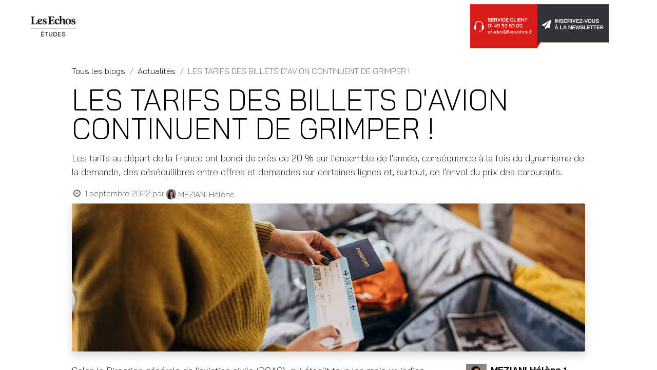

--- FILE ---
content_type: text/html; charset=utf-8
request_url: https://www.lesechos-etudes.fr/blog/actualites-21/les-tarifs-des-billets-d-avion-continuent-de-grimper-11705
body_size: 18533
content:
<!DOCTYPE html>
        
        
        
        <html lang="fr-FR" data-website-id="1" data-main-object="blog.post(11705,)" data-add2cart-redirect="0">
            <head>
                <meta charset="utf-8"/>
                <meta http-equiv="X-UA-Compatible" content="IE=edge,chrome=1"/>
    <meta name="viewport" content="width=device-width, initial-scale=1, user-scalable=no"/>
        <meta name="generator" content="Odoo"/>
        <meta name="description" content="Les tarifs au départ de la France ont bondi de près de 20 % sur l&#39;ensemble de l&#39;année, conséquence à la fois du dynamisme de la demande, des déséquilibres entre offres et demandes sur certaines lignes et, surtout, de l&#39;envol du prix des carburants."/>
            
        <meta property="og:type" content="article"/>
        <meta property="og:title" content="LES TARIFS DES BILLETS D&#39;AVION CONTINUENT DE GRIMPER !"/>
        <meta property="og:site_name" content="Les Echos Etudes"/>
        <meta property="og:url" content="https://www.lesechos-etudes.fr/blog/actualites-21/les-tarifs-des-billets-d-avion-continuent-de-grimper-11705"/>
        <meta property="og:image" content="https://www.lesechos-etudes.fr/web/image/40683-04c5f3d1/billets%20d%27avion.jpeg"/>
        <meta property="og:description" content="Les tarifs au départ de la France ont bondi de près de 20 % sur l&#39;ensemble de l&#39;année, conséquence à la fois du dynamisme de la demande, des déséquilibres entre offres et demandes sur certaines lignes et, surtout, de l&#39;envol du prix des carburants."/>
        <meta property="article:published_time" content="2022-09-01 12:33:52"/>
        <meta property="article:modified_time" content="2022-09-01 12:33:52.394261"/>
        <meta property="article:tag" content="Logistique - Transport"/>
            
        <meta name="twitter:card" content="summary_large_image"/>
        <meta name="twitter:title" content="LES TARIFS DES BILLETS D&#39;AVION CONTINUENT DE GRIMPER !"/>
        <meta name="twitter:image" content="https://www.lesechos-etudes.fr/web/image/40683-04c5f3d1/billets%20d%27avion.jpeg"/>
        <meta name="twitter:description" content="Les tarifs au départ de la France ont bondi de près de 20 % sur l&#39;ensemble de l&#39;année, conséquence à la fois du dynamisme de la demande, des déséquilibres entre offres et demandes sur certaines lignes et, surtout, de l&#39;envol du prix des carburants."/>
        
        <link rel="canonical" href="https://www.lesechos-etudes.fr/blog/actualites-21/les-tarifs-des-billets-d-avion-continuent-de-grimper-11705"/>
        
        <link rel="preconnect" href="https://fonts.gstatic.com/" crossorigin=""/>

                <title> LES TARIFS DES BILLETS D&#39;AVION CONTINUENT DE GRIMPER ! | Les Echos Etudes </title>
                <link type="image/x-icon" rel="shortcut icon" href="/web/image/website/1/favicon?unique=ae5daf2"/>
    <link type="text/css" rel="stylesheet" href="/web/assets/72033-cdc77b9/1/web.assets_common.min.css" data-asset-bundle="web.assets_common" data-asset-version="cdc77b9"/>
    <link type="text/css" rel="stylesheet" href="/web/assets/72021-a3be89c/1/web.assets_frontend.min.css" data-asset-bundle="web.assets_frontend" data-asset-version="a3be89c"/>

                <script id="web.layout.odooscript" type="text/javascript">
                    var odoo = {
                        csrf_token: "0c5074a09fd736d5d6a3f13f5d9eaa251be4cc4ao1800545653",
                        debug: "",
                    };
                </script>
    <script type="text/javascript">
                odoo.__session_info__ = {"is_admin": false, "is_system": false, "is_website_user": true, "user_id": false, "is_frontend": true, "profile_session": null, "profile_collectors": null, "profile_params": null, "show_effect": true, "bundle_params": {"lang": "en_US", "website_id": 1}, "translationURL": "/website/translations", "cache_hashes": {"translations": "142ff943738581c8d58fb6b4476f2216dfb40d12"}, "recaptcha_public_key": "6Lf1r48gAAAAAIcqEfXJcM4l0Ww94Q8xW14TO6de", "geoip_country_code": "US", "geoip_phone_code": 1, "lang_url_code": "fr", "is_big_account": false, "paper_option_limit": 99};
                if (!/(^|;\s)tz=/.test(document.cookie)) {
                    const userTZ = Intl.DateTimeFormat().resolvedOptions().timeZone;
                    document.cookie = `tz=${userTZ}; path=/`;
                }
            </script>
    
    <script defer="defer" type="text/javascript" src="/web/assets/71977-265d88f/1/web.assets_frontend_minimal.min.js" data-asset-bundle="web.assets_frontend_minimal" data-asset-version="265d88f"></script>
    
    <script defer="defer" type="text/javascript" data-src="/web/assets/72023-bf7742f/1/web.assets_frontend_lazy.min.js" data-asset-bundle="web.assets_frontend_lazy" data-asset-version="bf7742f"></script>

                
                

<script>(function(w,d,s,l,i){w[l]=w[l]||[];w[l].push({'gtm.start':
new Date().getTime(),event:'gtm.js'});var f=d.getElementsByTagName(s)[0],
j=d.createElement(s),dl=l!='dataLayer'?'&l='+l:'';j.async=true;j.src=
'https://www.googletagmanager.com/gtm.js?id='+i+dl;f.parentNode.insertBefore(j,f);
})(window,document,'script','dataLayer','GTM-MJWDGGS');</script>

        
            </head>
            <body>
                

<noscript><iframe src="https://www.googletagmanager.com/ns.html?id=GTM-MJWDGGS" height="0" width="0" style="display:none;visibility:hidden"></iframe></noscript>

                <div id="wrapwrap" class="   ">
      <header id="top" data-anchor="true" data-name="Header" class="  o_header_standard">
        
    <nav data-name="Navbar" class="navbar navbar-expand-lg navbar-light o_colored_level o_cc shadow-sm">
        
            <div id="top_menu_container" class="container justify-content-start justify-content-lg-between">
                
    <a href="/" class="navbar-brand logo me-4">
            
            <span role="img" aria-label="Logo of Les Echos Etudes" title="Les Echos Etudes"><img src="/web/image/website/1/logo/Les%20Echos%20Etudes?unique=ae5daf2" class="img img-fluid" width="95" height="40" alt="Les Echos Etudes" loading="lazy"/></span>
        </a>
    
                
                <div id="top_menu_collapse" class="collapse navbar-collapse order-last order-lg-0">
    <ul id="top_menu" role="menu" class="nav navbar-nav o_menu_loading flex-grow-1">
        
                        
    <li role="presentation" class="nav-item">
        <a role="menuitem" href="/boutique" class="nav-link ">
            <span>ÉTUDES DE MARCHÉ</span>
        </a>
    </li>
    <li class="nav-item dropdown  ">
        <a data-bs-toggle="dropdown" href="#" class="nav-link dropdown-toggle ">
            <span>ÉTUDES SUR-MESURE</span>
        </a>
        <ul class="dropdown-menu" role="menu">
    <li role="presentation" class="">
        <a role="menuitem" href="/etude-potentiel-marche" class="dropdown-item ">
            <span>ETUDES ET POTENTIEL DE MARCHE</span>
        </a>
    </li>
    <li role="presentation" class="">
        <a role="menuitem" href="/panels-enquetes-barometres-et-observatoires" class="dropdown-item ">
            <span>ENQUETES, PANELS ET BAROMETRES </span>
        </a>
    </li>
    <li role="presentation" class="">
        <a role="menuitem" href="/offre-federations-et-associations-professionnelles" class="dropdown-item ">
            <span>OFFRE FEDERATIONS ET ASSOCIATIONS PROFESSIONELLES</span>
        </a>
    </li>
    <li role="presentation" class="">
        <a role="menuitem" href="/dispositif-de-veille" class="dropdown-item ">
            <span>DISPOSITIF DE VEILLE</span>
        </a>
    </li>
        </ul>
    </li>
    <li class="nav-item dropdown  ">
        <a data-bs-toggle="dropdown" href="#" class="nav-link dropdown-toggle ">
            <span>BLOGS SECTORIELS</span>
        </a>
        <ul class="dropdown-menu" role="menu">
    <li role="presentation" class="">
        <a role="menuitem" href="/blog/actualites-21" class="dropdown-item ">
            <span>ACTUALITES</span>
        </a>
    </li>
    <li role="presentation" class="">
        <a role="menuitem" href="/book-focus" class="dropdown-item ">
            <span>BOOK &amp; FOCUS</span>
        </a>
    </li>
    <li role="presentation" class="">
        <a role="menuitem" href="/interviews" class="dropdown-item ">
            <span>INTERVIEWS</span>
        </a>
    </li>
    <li role="presentation" class="">
        <a role="menuitem" href="/secteurs" class="dropdown-item ">
            <span>SECTEURS</span>
        </a>
    </li>
        </ul>
    </li>
    <li role="presentation" class="nav-item">
        <a role="menuitem" href="/abonnement" class="nav-link ">
            <span>ABONNEMENT</span>
        </a>
    </li>
    <li class="nav-item dropdown  ">
        <a data-bs-toggle="dropdown" href="#" class="nav-link dropdown-toggle ">
            <span>ESPACE PRESSE</span>
        </a>
        <ul class="dropdown-menu" role="menu">
    <li role="presentation" class="">
        <a role="menuitem" href="/blog/espace-presse-22" class="dropdown-item ">
            <span>ACCUEIL</span>
        </a>
    </li>
    <li role="presentation" class="">
        <a role="menuitem" href="/blog/espace-presse-22/tag/revue-de-presse-15" class="dropdown-item ">
            <span>REVUE DE PRESSE</span>
        </a>
    </li>
    <li role="presentation" class="">
        <a role="menuitem" href="/blog/espace-presse-22/tag/communique-de-presse-14" class="dropdown-item ">
            <span>COMMUNIQUE DE PRESSE</span>
        </a>
    </li>
        </ul>
    </li>
        
            <li class="nav-item mx-lg-3 divider d-none"></li> 
            <li class="o_wsale_my_cart align-self-md-start  nav-item mx-lg-3">
                <a href="/shop/cart" class="nav-link">
                    <i class="fa fa-shopping-cart"></i>
                    <sup class="my_cart_quantity badge text-bg-primary" data-order-id="">0</sup>
                </a>
            </li>
        
                        
            <li class="nav-item ms-lg-auto o_no_autohide_item">
                <a href="/web/login" class="nav-link fw-bold">Se connecter</a>
            </li>
                        
        
        
                    
    </ul>
    <a href="mailto:etudes@lesechos.fr?subject=Les Echos Etudes - service client : formulaire web">
      <img src="/lelp_license_management/static/src/img/bouton-serviceclient.png" alt="Service client" style="width: 140px; height: 86px;" loading="lazy"/>
    </a>
    <a class="" href="/newsletter">
      <img src="/lelp_license_management/static/src/img/Bouton-newsletter.png" alt="Lettre d&#39;information" style="width: 140px; height: 86px; transform: translate(-10px, -6px);" loading="lazy"/>
    </a>

                    
                </div>
                
        <div class="oe_structure oe_structure_solo ms-lg-4">
            
        </div>
                
    <button type="button" data-bs-toggle="collapse" data-bs-target="#top_menu_collapse" class="navbar-toggler ms-auto">
        <span class="navbar-toggler-icon o_not_editable"></span>
    </button>
            </div>
        
    </nav>
    
        </header>
      <main>
        
        <div id="wrap" class="js_blog website_blog">
            

        

        <section id="o_wblog_post_top">
            <div class="container">

            <div id="title" class="blog_header o_wblog_regular_cover_container o_wblog_read_with_sidebar mx-auto">

    <nav aria-label="fil d&#39;Ariane" class="breadcrumb flex-nowrap py-0 px-0 css_editable_mode_hidden mt-4 mb-3 bg-transparent">
        <li class="breadcrumb-item"><a href="/blog">Tous les blogs</a></li>
        <li class="breadcrumb-item">
            <a href="/blog/actualites-21">Actualités</a>
        </li>
        <li class="breadcrumb-item text-truncate active"><span>LES TARIFS DES BILLETS D&#39;AVION CONTINUENT DE GRIMPER !</span></li>
    </nav>

                <div>
                    <div class="o_wblog_post_title mb-3  ">
                        <h1 id="o_wblog_post_name" data-oe-expression="blog_post.name" placeholder="Titre" data-blog-id="11705">LES TARIFS DES BILLETS D&#39;AVION CONTINUENT DE GRIMPER !</h1>
                        <div id="o_wblog_post_subtitle" placeholder="Sous-titre">Les tarifs au départ de la France ont bondi de près de 20 % sur l&#39;ensemble de l&#39;année, conséquence à la fois du dynamisme de la demande, des déséquilibres entre offres et demandes sur certaines lignes et, surtout, de l&#39;envol du prix des carburants.</div>
                    </div>
                    <div class="text-muted mb-2">
                        <i class="fa fa-clock-o fa-fw"></i>
                        <span class="text-muted">1 septembre 2022</span>
                        <span>par
    <div class="o_not_editable align-items-center position-relative d-inline-flex me-2">
        <div style="line-height:1"><img src="/web/image/blog.post/11705/author_avatar/LES%20TARIFS%20DES%20BILLETS%20D%27AVION%20CONTINUENT%20DE%20GRIMPER%20%21?unique=dbf6580" class="img img-fluid rounded-circle o_wblog_author_avatar me-1" alt="LES TARIFS DES BILLETS D&#39;AVION CONTINUENT DE GRIMPER !" loading="lazy"/></div>
        <div style="line-height:1">
            <span>MEZIANI Hélène</span>
        </div>
    </div>
                        </span>
                    </div>
                </div>

  <div data-name="Couverture" style="" data-use_size="True" class="o_record_cover_container d-flex flex-column h-100 o_colored_level o_cc o_cc3 o_half_screen_height o_record_has_cover  o_wblog_post_page_cover o_wblog_post_page_cover_regular rounded shadow overflow-hidden">
    <div style="background-image: url(/web/image/40683-04c5f3d1/billets%20d%27avion.jpeg);" class="o_record_cover_component o_record_cover_image "></div>
    
                
  </div>
            </div>
        </div>
    </section>

        <section id="o_wblog_post_main" class="container pt-4 pb-5 ">
            
            <div class="mx-auto o_wblog_read_with_sidebar">
                <div class="d-flex flex-column flex-lg-row justify-content-between">
                    <div id="o_wblog_post_content" class="o_container_small mx-0 w-100 flex-shrink-0">
    <div data-editor-message="ÉCRIVEZ ICI OU DÉPLACEZ DES BLOCS DE CONSTRUCTION" class="o_wblog_post_content_field   o_wblog_read_text"><div>Selon la Direction générale de l’aviation civile (DGAC), qui établit tous les mois un indice des prix du transport aérien, les tarifs au départ de la France ont bondi de 43,5 % en juillet 2022 (par rapport à juillet 2021), toutes destinations confondues. Si l’on considère uniquement les trajets vers d’autres destinations européennes (45 % du trafic au départ de la France), les prix ont même grimpé de 54,5 %. Sur un an, les prix au départ de la France ont progressé tous les mois, la hausse s’accélérant à partir d’avril. À fin juillet, ils avaient augmenté de près de 20 %.</div>
<div><br></div>
<div>Cette augmentation est en partie liée au redémarrage du trafic et aux tensions sur certaines lignes sur lesquelles l’offre est inférieure à la demande, mais pas seulement. Le trafic n’a en effet pas retrouvé son niveau de 2019 alors que les prix l’ont dépassé. Comme le reste du transport et nombre d’autres secteurs, notamment les plus énergivores, le transport aérien a été durement impacté par l’inflation.</div>
<div><br></div>
<div>Et ces tensions inflationnistes devraient se poursuivre en août et septembre, tandis que les périodes annuelles de baisse de prix (octobre-novembre, janvier…) devraient être moins favorables. Le PDG de Ryanair a, par exemple, annoncé que les tarifs à moins de 10 € ne pourront pas être de retour cet hiver.<br><br>Pour aller plus loin découvrez nos études sur le <a href="/shop/category/logistique-transport-11" target="_blank"><b><u>secteur logistique-transport </u></b></a></div></div>

    <div class="css_editable_mode_hidden text-muted">
        <div>dans <a href="/blog/actualites-21"><b>Actualités</b></a></div>
        <div>#
                <a class="badge text-primary border me-1 post_link" href="/blog/actualites-21/tag/logistique-transport-11">Logistique - Transport</a>
        </div>
    </div>
                    </div>
                    <div id="o_wblog_post_sidebar_col" class="ps-lg-5 ">
    <div id="o_wblog_post_sidebar">
        <div class="oe_structure" id="oe_structure_blog_post_sidebar_1"></div>
        <div class="o_wblog_sidebar_block pb-5">
    <div class="o_not_editable align-items-center position-relative h5 d-flex align-items-center">
        <div style="line-height:1"><img src="/web/image/blog.post/11705/author_avatar/LES%20TARIFS%20DES%20BILLETS%20D%27AVION%20CONTINUENT%20DE%20GRIMPER%20%21?unique=dbf6580" class="img img-fluid o_wblog_author_avatar_date me-2" alt="LES TARIFS DES BILLETS D&#39;AVION CONTINUENT DE GRIMPER !" loading="lazy"/></div>
        <div style="line-height:1" class="small fw-bold">
            <span>MEZIANI Hélène</span>
            <small>1 septembre 2022</small>
        </div>
    </div>
        </div>
        <div class="oe_structure" id="oe_structure_blog_post_sidebar_2"></div>
        <div class="o_wblog_sidebar_block pb-5">
            <h6 class="text-uppercase pb-3 mb-4 border-bottom fw-bold">Partager cet article</h6>

            <div class="o_wblog_social_links d-flex flex-wrap mx-n1 o_not_editable">
                <a href="#" aria-label="Facebook" title="Partager sur Facebook" class="o_facebook bg-100 border mx-1 mb-2 rounded-circle d-flex align-items-center justify-content-center text-decoration-none"><i class="fa fa-facebook-square text-facebook"></i></a>
                <a href="#" aria-label="Twitter" title="Partager sur Twitter" class="o_twitter bg-100 border mx-1 mb-2 rounded-circle d-flex align-items-center justify-content-center text-decoration-none"><i class="fa fa-twitter text-twitter" aria-label="Twitter" title="Twitter"></i></a>
                <a href="#" aria-label="LinkedIn" title="Partager sur LinkedIn" class="o_linkedin bg-100 border mx-1 mb-2 rounded-circle d-flex align-items-center justify-content-center text-decoration-none"><i class="fa fa-linkedin text-linkedin" aria-label="LinkedIn" title="LinkedIn"></i></a>
            </div>
        </div>

        <div class="oe_structure" id="oe_structure_blog_post_sidebar_3"></div>
        <div class="o_wblog_sidebar_block pb-5">
            <h6 class="text-uppercase pb-3 mb-4 border-bottom fw-bold">Étiquettes</h6>
                <div class="h5">
                        <a class="badge border post_link text-decoration-none text-primary" href="/blog/actualites-21/tag/logistique-transport-11">Logistique - Transport</a>
                </div>
        </div>
        <div class="oe_structure" id="oe_structure_blog_post_sidebar_4"></div>
        <div class="o_wblog_sidebar_block pb-5">
            <h6 class="text-uppercase pb-3 mb-4 border-bottom fw-bold">Nos blogs</h6>
            <ul class="list-unstyled">
                <li class="mb-2">
                    <a href="/blog/actualites-21"><b>Actualités</b></a>
                </li><li class="mb-2">
                    <a href="/blog/espace-presse-22"><b>Espace Presse</b></a>
                </li>
            </ul>
        </div>
        <div class="oe_structure" id="oe_structure_blog_post_sidebar_5"></div>
        <div class="o_wblog_sidebar_block pb-5">
            <h6 class="text-uppercase pb-3 mb-4 border-bottom fw-bold">Archiver</h6>

    <select name="archive" oninput="location = this.value;" class="form-select">
        <option value="/blog/actualites-21" selected="true">
                -- Toutes les dates
        </option>

        <optgroup label="2026">
            <option unselected="true" value="/blog/actualites-21?date_begin=2026-01-01+05%3A00%3A00&amp;date_end=2026-02-01+05%3A00%3A00">
                janvier
                2026
            </option>
        </optgroup><optgroup label="2025">
            <option unselected="true" value="/blog/actualites-21?date_begin=2025-12-01+05%3A00%3A00&amp;date_end=2026-01-01+05%3A00%3A00">
                décembre
                2025
            </option><option unselected="true" value="/blog/actualites-21?date_begin=2025-11-01+04%3A00%3A00&amp;date_end=2025-12-01+05%3A00%3A00">
                novembre
                2025
            </option><option unselected="true" value="/blog/actualites-21?date_begin=2025-10-01+04%3A00%3A00&amp;date_end=2025-11-01+04%3A00%3A00">
                octobre
                2025
            </option><option unselected="true" value="/blog/actualites-21?date_begin=2025-09-01+04%3A00%3A00&amp;date_end=2025-10-01+04%3A00%3A00">
                septembre
                2025
            </option><option unselected="true" value="/blog/actualites-21?date_begin=2025-08-01+04%3A00%3A00&amp;date_end=2025-09-01+04%3A00%3A00">
                août
                2025
            </option><option unselected="true" value="/blog/actualites-21?date_begin=2025-07-01+04%3A00%3A00&amp;date_end=2025-08-01+04%3A00%3A00">
                juillet
                2025
            </option><option unselected="true" value="/blog/actualites-21?date_begin=2025-06-01+04%3A00%3A00&amp;date_end=2025-07-01+04%3A00%3A00">
                juin
                2025
            </option><option unselected="true" value="/blog/actualites-21?date_begin=2025-05-01+04%3A00%3A00&amp;date_end=2025-06-01+04%3A00%3A00">
                mai
                2025
            </option><option unselected="true" value="/blog/actualites-21?date_begin=2025-04-01+04%3A00%3A00&amp;date_end=2025-05-01+04%3A00%3A00">
                avril
                2025
            </option><option unselected="true" value="/blog/actualites-21?date_begin=2025-03-01+05%3A00%3A00&amp;date_end=2025-04-01+04%3A00%3A00">
                mars
                2025
            </option><option unselected="true" value="/blog/actualites-21?date_begin=2025-02-01+05%3A00%3A00&amp;date_end=2025-03-01+05%3A00%3A00">
                février
                2025
            </option><option unselected="true" value="/blog/actualites-21?date_begin=2025-01-01+05%3A00%3A00&amp;date_end=2025-02-01+05%3A00%3A00">
                janvier
                2025
            </option>
        </optgroup><optgroup label="2024">
            <option unselected="true" value="/blog/actualites-21?date_begin=2024-12-01+05%3A00%3A00&amp;date_end=2025-01-01+05%3A00%3A00">
                décembre
                2024
            </option><option unselected="true" value="/blog/actualites-21?date_begin=2024-11-01+04%3A00%3A00&amp;date_end=2024-12-01+05%3A00%3A00">
                novembre
                2024
            </option><option unselected="true" value="/blog/actualites-21?date_begin=2024-10-01+04%3A00%3A00&amp;date_end=2024-11-01+04%3A00%3A00">
                octobre
                2024
            </option><option unselected="true" value="/blog/actualites-21?date_begin=2024-09-01+04%3A00%3A00&amp;date_end=2024-10-01+04%3A00%3A00">
                septembre
                2024
            </option><option unselected="true" value="/blog/actualites-21?date_begin=2024-08-01+04%3A00%3A00&amp;date_end=2024-09-01+04%3A00%3A00">
                août
                2024
            </option><option unselected="true" value="/blog/actualites-21?date_begin=2024-07-01+04%3A00%3A00&amp;date_end=2024-08-01+04%3A00%3A00">
                juillet
                2024
            </option><option unselected="true" value="/blog/actualites-21?date_begin=2024-06-01+04%3A00%3A00&amp;date_end=2024-07-01+04%3A00%3A00">
                juin
                2024
            </option><option unselected="true" value="/blog/actualites-21?date_begin=2024-05-01+04%3A00%3A00&amp;date_end=2024-06-01+04%3A00%3A00">
                mai
                2024
            </option><option unselected="true" value="/blog/actualites-21?date_begin=2024-04-01+04%3A00%3A00&amp;date_end=2024-05-01+04%3A00%3A00">
                avril
                2024
            </option><option unselected="true" value="/blog/actualites-21?date_begin=2024-03-01+05%3A00%3A00&amp;date_end=2024-04-01+04%3A00%3A00">
                mars
                2024
            </option><option unselected="true" value="/blog/actualites-21?date_begin=2024-02-01+05%3A00%3A00&amp;date_end=2024-03-01+05%3A00%3A00">
                février
                2024
            </option><option unselected="true" value="/blog/actualites-21?date_begin=2024-01-01+05%3A00%3A00&amp;date_end=2024-02-01+05%3A00%3A00">
                janvier
                2024
            </option>
        </optgroup><optgroup label="2023">
            <option unselected="true" value="/blog/actualites-21?date_begin=2023-12-01+05%3A00%3A00&amp;date_end=2024-01-01+05%3A00%3A00">
                décembre
                2023
            </option><option unselected="true" value="/blog/actualites-21?date_begin=2023-11-01+04%3A00%3A00&amp;date_end=2023-12-01+05%3A00%3A00">
                novembre
                2023
            </option><option unselected="true" value="/blog/actualites-21?date_begin=2023-10-01+04%3A00%3A00&amp;date_end=2023-11-01+04%3A00%3A00">
                octobre
                2023
            </option><option unselected="true" value="/blog/actualites-21?date_begin=2023-09-01+04%3A00%3A00&amp;date_end=2023-10-01+04%3A00%3A00">
                septembre
                2023
            </option><option unselected="true" value="/blog/actualites-21?date_begin=2023-08-01+04%3A00%3A00&amp;date_end=2023-09-01+04%3A00%3A00">
                août
                2023
            </option><option unselected="true" value="/blog/actualites-21?date_begin=2023-07-01+04%3A00%3A00&amp;date_end=2023-08-01+04%3A00%3A00">
                juillet
                2023
            </option><option unselected="true" value="/blog/actualites-21?date_begin=2023-06-01+04%3A00%3A00&amp;date_end=2023-07-01+04%3A00%3A00">
                juin
                2023
            </option><option unselected="true" value="/blog/actualites-21?date_begin=2023-05-01+04%3A00%3A00&amp;date_end=2023-06-01+04%3A00%3A00">
                mai
                2023
            </option><option unselected="true" value="/blog/actualites-21?date_begin=2023-04-01+04%3A00%3A00&amp;date_end=2023-05-01+04%3A00%3A00">
                avril
                2023
            </option><option unselected="true" value="/blog/actualites-21?date_begin=2023-03-01+05%3A00%3A00&amp;date_end=2023-04-01+04%3A00%3A00">
                mars
                2023
            </option><option unselected="true" value="/blog/actualites-21?date_begin=2023-02-01+05%3A00%3A00&amp;date_end=2023-03-01+05%3A00%3A00">
                février
                2023
            </option><option unselected="true" value="/blog/actualites-21?date_begin=2023-01-01+05%3A00%3A00&amp;date_end=2023-02-01+05%3A00%3A00">
                janvier
                2023
            </option>
        </optgroup><optgroup label="2022">
            <option unselected="true" value="/blog/actualites-21?date_begin=2022-12-01+05%3A00%3A00&amp;date_end=2023-01-01+05%3A00%3A00">
                décembre
                2022
            </option><option unselected="true" value="/blog/actualites-21?date_begin=2022-11-01+04%3A00%3A00&amp;date_end=2022-12-01+05%3A00%3A00">
                novembre
                2022
            </option><option unselected="true" value="/blog/actualites-21?date_begin=2022-10-01+04%3A00%3A00&amp;date_end=2022-11-01+04%3A00%3A00">
                octobre
                2022
            </option><option unselected="true" value="/blog/actualites-21?date_begin=2022-09-01+04%3A00%3A00&amp;date_end=2022-10-01+04%3A00%3A00">
                septembre
                2022
            </option><option unselected="true" value="/blog/actualites-21?date_begin=2022-08-01+04%3A00%3A00&amp;date_end=2022-09-01+04%3A00%3A00">
                août
                2022
            </option><option unselected="true" value="/blog/actualites-21?date_begin=2022-07-01+04%3A00%3A00&amp;date_end=2022-08-01+04%3A00%3A00">
                juillet
                2022
            </option><option unselected="true" value="/blog/actualites-21?date_begin=2022-06-01+04%3A00%3A00&amp;date_end=2022-07-01+04%3A00%3A00">
                juin
                2022
            </option><option unselected="true" value="/blog/actualites-21?date_begin=2022-05-01+04%3A00%3A00&amp;date_end=2022-06-01+04%3A00%3A00">
                mai
                2022
            </option><option unselected="true" value="/blog/actualites-21?date_begin=2022-04-01+04%3A00%3A00&amp;date_end=2022-05-01+04%3A00%3A00">
                avril
                2022
            </option><option unselected="true" value="/blog/actualites-21?date_begin=2022-03-01+05%3A00%3A00&amp;date_end=2022-04-01+04%3A00%3A00">
                mars
                2022
            </option><option unselected="true" value="/blog/actualites-21?date_begin=2022-02-01+05%3A00%3A00&amp;date_end=2022-03-01+05%3A00%3A00">
                février
                2022
            </option><option unselected="true" value="/blog/actualites-21?date_begin=2022-01-01+05%3A00%3A00&amp;date_end=2022-02-01+05%3A00%3A00">
                janvier
                2022
            </option>
        </optgroup><optgroup label="2021">
            <option unselected="true" value="/blog/actualites-21?date_begin=2021-12-01+05%3A00%3A00&amp;date_end=2022-01-01+05%3A00%3A00">
                décembre
                2021
            </option><option unselected="true" value="/blog/actualites-21?date_begin=2021-11-01+04%3A00%3A00&amp;date_end=2021-12-01+05%3A00%3A00">
                novembre
                2021
            </option><option unselected="true" value="/blog/actualites-21?date_begin=2021-10-01+04%3A00%3A00&amp;date_end=2021-11-01+04%3A00%3A00">
                octobre
                2021
            </option><option unselected="true" value="/blog/actualites-21?date_begin=2021-09-01+04%3A00%3A00&amp;date_end=2021-10-01+04%3A00%3A00">
                septembre
                2021
            </option><option unselected="true" value="/blog/actualites-21?date_begin=2021-08-01+04%3A00%3A00&amp;date_end=2021-09-01+04%3A00%3A00">
                août
                2021
            </option><option unselected="true" value="/blog/actualites-21?date_begin=2021-07-01+04%3A00%3A00&amp;date_end=2021-08-01+04%3A00%3A00">
                juillet
                2021
            </option><option unselected="true" value="/blog/actualites-21?date_begin=2021-06-01+04%3A00%3A00&amp;date_end=2021-07-01+04%3A00%3A00">
                juin
                2021
            </option><option unselected="true" value="/blog/actualites-21?date_begin=2021-05-01+04%3A00%3A00&amp;date_end=2021-06-01+04%3A00%3A00">
                mai
                2021
            </option><option unselected="true" value="/blog/actualites-21?date_begin=2021-04-01+04%3A00%3A00&amp;date_end=2021-05-01+04%3A00%3A00">
                avril
                2021
            </option><option unselected="true" value="/blog/actualites-21?date_begin=2021-03-01+05%3A00%3A00&amp;date_end=2021-04-01+04%3A00%3A00">
                mars
                2021
            </option><option unselected="true" value="/blog/actualites-21?date_begin=2021-02-01+05%3A00%3A00&amp;date_end=2021-03-01+05%3A00%3A00">
                février
                2021
            </option><option unselected="true" value="/blog/actualites-21?date_begin=2021-01-01+05%3A00%3A00&amp;date_end=2021-02-01+05%3A00%3A00">
                janvier
                2021
            </option>
        </optgroup><optgroup label="2020">
            <option unselected="true" value="/blog/actualites-21?date_begin=2020-12-01+05%3A00%3A00&amp;date_end=2021-01-01+05%3A00%3A00">
                décembre
                2020
            </option><option unselected="true" value="/blog/actualites-21?date_begin=2020-11-01+04%3A00%3A00&amp;date_end=2020-12-01+05%3A00%3A00">
                novembre
                2020
            </option><option unselected="true" value="/blog/actualites-21?date_begin=2020-10-01+04%3A00%3A00&amp;date_end=2020-11-01+04%3A00%3A00">
                octobre
                2020
            </option><option unselected="true" value="/blog/actualites-21?date_begin=2020-09-01+04%3A00%3A00&amp;date_end=2020-10-01+04%3A00%3A00">
                septembre
                2020
            </option><option unselected="true" value="/blog/actualites-21?date_begin=2020-08-01+04%3A00%3A00&amp;date_end=2020-09-01+04%3A00%3A00">
                août
                2020
            </option><option unselected="true" value="/blog/actualites-21?date_begin=2020-07-01+04%3A00%3A00&amp;date_end=2020-08-01+04%3A00%3A00">
                juillet
                2020
            </option><option unselected="true" value="/blog/actualites-21?date_begin=2020-06-01+04%3A00%3A00&amp;date_end=2020-07-01+04%3A00%3A00">
                juin
                2020
            </option><option unselected="true" value="/blog/actualites-21?date_begin=2020-05-01+04%3A00%3A00&amp;date_end=2020-06-01+04%3A00%3A00">
                mai
                2020
            </option><option unselected="true" value="/blog/actualites-21?date_begin=2020-04-01+04%3A00%3A00&amp;date_end=2020-05-01+04%3A00%3A00">
                avril
                2020
            </option><option unselected="true" value="/blog/actualites-21?date_begin=2020-03-01+05%3A00%3A00&amp;date_end=2020-04-01+04%3A00%3A00">
                mars
                2020
            </option><option unselected="true" value="/blog/actualites-21?date_begin=2020-02-01+05%3A00%3A00&amp;date_end=2020-03-01+05%3A00%3A00">
                février
                2020
            </option><option unselected="true" value="/blog/actualites-21?date_begin=2020-01-01+05%3A00%3A00&amp;date_end=2020-02-01+05%3A00%3A00">
                janvier
                2020
            </option>
        </optgroup><optgroup label="2019">
            <option unselected="true" value="/blog/actualites-21?date_begin=2019-12-01+05%3A00%3A00&amp;date_end=2020-01-01+05%3A00%3A00">
                décembre
                2019
            </option><option unselected="true" value="/blog/actualites-21?date_begin=2019-11-01+04%3A00%3A00&amp;date_end=2019-12-01+05%3A00%3A00">
                novembre
                2019
            </option><option unselected="true" value="/blog/actualites-21?date_begin=2019-10-01+04%3A00%3A00&amp;date_end=2019-11-01+04%3A00%3A00">
                octobre
                2019
            </option><option unselected="true" value="/blog/actualites-21?date_begin=2019-09-01+04%3A00%3A00&amp;date_end=2019-10-01+04%3A00%3A00">
                septembre
                2019
            </option><option unselected="true" value="/blog/actualites-21?date_begin=2019-08-01+04%3A00%3A00&amp;date_end=2019-09-01+04%3A00%3A00">
                août
                2019
            </option><option unselected="true" value="/blog/actualites-21?date_begin=2019-07-01+04%3A00%3A00&amp;date_end=2019-08-01+04%3A00%3A00">
                juillet
                2019
            </option><option unselected="true" value="/blog/actualites-21?date_begin=2019-06-01+04%3A00%3A00&amp;date_end=2019-07-01+04%3A00%3A00">
                juin
                2019
            </option><option unselected="true" value="/blog/actualites-21?date_begin=2019-05-01+04%3A00%3A00&amp;date_end=2019-06-01+04%3A00%3A00">
                mai
                2019
            </option><option unselected="true" value="/blog/actualites-21?date_begin=2019-04-01+04%3A00%3A00&amp;date_end=2019-05-01+04%3A00%3A00">
                avril
                2019
            </option><option unselected="true" value="/blog/actualites-21?date_begin=2019-03-01+05%3A00%3A00&amp;date_end=2019-04-01+04%3A00%3A00">
                mars
                2019
            </option><option unselected="true" value="/blog/actualites-21?date_begin=2019-02-01+05%3A00%3A00&amp;date_end=2019-03-01+05%3A00%3A00">
                février
                2019
            </option><option unselected="true" value="/blog/actualites-21?date_begin=2019-01-01+05%3A00%3A00&amp;date_end=2019-02-01+05%3A00%3A00">
                janvier
                2019
            </option>
        </optgroup><optgroup label="2018">
            <option unselected="true" value="/blog/actualites-21?date_begin=2018-12-01+05%3A00%3A00&amp;date_end=2019-01-01+05%3A00%3A00">
                décembre
                2018
            </option><option unselected="true" value="/blog/actualites-21?date_begin=2018-11-01+04%3A00%3A00&amp;date_end=2018-12-01+05%3A00%3A00">
                novembre
                2018
            </option><option unselected="true" value="/blog/actualites-21?date_begin=2018-10-01+04%3A00%3A00&amp;date_end=2018-11-01+04%3A00%3A00">
                octobre
                2018
            </option><option unselected="true" value="/blog/actualites-21?date_begin=2018-09-01+04%3A00%3A00&amp;date_end=2018-10-01+04%3A00%3A00">
                septembre
                2018
            </option><option unselected="true" value="/blog/actualites-21?date_begin=2018-08-01+04%3A00%3A00&amp;date_end=2018-09-01+04%3A00%3A00">
                août
                2018
            </option><option unselected="true" value="/blog/actualites-21?date_begin=2018-07-01+04%3A00%3A00&amp;date_end=2018-08-01+04%3A00%3A00">
                juillet
                2018
            </option><option unselected="true" value="/blog/actualites-21?date_begin=2018-06-01+04%3A00%3A00&amp;date_end=2018-07-01+04%3A00%3A00">
                juin
                2018
            </option><option unselected="true" value="/blog/actualites-21?date_begin=2018-05-01+04%3A00%3A00&amp;date_end=2018-06-01+04%3A00%3A00">
                mai
                2018
            </option><option unselected="true" value="/blog/actualites-21?date_begin=2018-04-01+04%3A00%3A00&amp;date_end=2018-05-01+04%3A00%3A00">
                avril
                2018
            </option><option unselected="true" value="/blog/actualites-21?date_begin=2018-03-01+05%3A00%3A00&amp;date_end=2018-04-01+04%3A00%3A00">
                mars
                2018
            </option><option unselected="true" value="/blog/actualites-21?date_begin=2018-02-01+05%3A00%3A00&amp;date_end=2018-03-01+05%3A00%3A00">
                février
                2018
            </option><option unselected="true" value="/blog/actualites-21?date_begin=2018-01-01+05%3A00%3A00&amp;date_end=2018-02-01+05%3A00%3A00">
                janvier
                2018
            </option>
        </optgroup><optgroup label="2017">
            <option unselected="true" value="/blog/actualites-21?date_begin=2017-12-01+05%3A00%3A00&amp;date_end=2018-01-01+05%3A00%3A00">
                décembre
                2017
            </option><option unselected="true" value="/blog/actualites-21?date_begin=2017-11-01+04%3A00%3A00&amp;date_end=2017-12-01+05%3A00%3A00">
                novembre
                2017
            </option><option unselected="true" value="/blog/actualites-21?date_begin=2017-10-01+04%3A00%3A00&amp;date_end=2017-11-01+04%3A00%3A00">
                octobre
                2017
            </option><option unselected="true" value="/blog/actualites-21?date_begin=2017-09-01+04%3A00%3A00&amp;date_end=2017-10-01+04%3A00%3A00">
                septembre
                2017
            </option><option unselected="true" value="/blog/actualites-21?date_begin=2017-08-01+04%3A00%3A00&amp;date_end=2017-09-01+04%3A00%3A00">
                août
                2017
            </option><option unselected="true" value="/blog/actualites-21?date_begin=2017-07-01+04%3A00%3A00&amp;date_end=2017-08-01+04%3A00%3A00">
                juillet
                2017
            </option><option unselected="true" value="/blog/actualites-21?date_begin=2017-06-01+04%3A00%3A00&amp;date_end=2017-07-01+04%3A00%3A00">
                juin
                2017
            </option><option unselected="true" value="/blog/actualites-21?date_begin=2017-05-01+04%3A00%3A00&amp;date_end=2017-06-01+04%3A00%3A00">
                mai
                2017
            </option><option unselected="true" value="/blog/actualites-21?date_begin=2017-04-01+04%3A00%3A00&amp;date_end=2017-05-01+04%3A00%3A00">
                avril
                2017
            </option><option unselected="true" value="/blog/actualites-21?date_begin=2017-03-01+05%3A00%3A00&amp;date_end=2017-04-01+04%3A00%3A00">
                mars
                2017
            </option><option unselected="true" value="/blog/actualites-21?date_begin=2017-02-01+05%3A00%3A00&amp;date_end=2017-03-01+05%3A00%3A00">
                février
                2017
            </option><option unselected="true" value="/blog/actualites-21?date_begin=2017-01-01+05%3A00%3A00&amp;date_end=2017-02-01+05%3A00%3A00">
                janvier
                2017
            </option>
        </optgroup><optgroup label="2016">
            <option unselected="true" value="/blog/actualites-21?date_begin=2016-12-01+05%3A00%3A00&amp;date_end=2017-01-01+05%3A00%3A00">
                décembre
                2016
            </option><option unselected="true" value="/blog/actualites-21?date_begin=2016-11-01+04%3A00%3A00&amp;date_end=2016-12-01+05%3A00%3A00">
                novembre
                2016
            </option><option unselected="true" value="/blog/actualites-21?date_begin=2016-10-01+04%3A00%3A00&amp;date_end=2016-11-01+04%3A00%3A00">
                octobre
                2016
            </option><option unselected="true" value="/blog/actualites-21?date_begin=2016-09-01+04%3A00%3A00&amp;date_end=2016-10-01+04%3A00%3A00">
                septembre
                2016
            </option><option unselected="true" value="/blog/actualites-21?date_begin=2016-08-01+04%3A00%3A00&amp;date_end=2016-09-01+04%3A00%3A00">
                août
                2016
            </option><option unselected="true" value="/blog/actualites-21?date_begin=2016-07-01+04%3A00%3A00&amp;date_end=2016-08-01+04%3A00%3A00">
                juillet
                2016
            </option><option unselected="true" value="/blog/actualites-21?date_begin=2016-06-01+04%3A00%3A00&amp;date_end=2016-07-01+04%3A00%3A00">
                juin
                2016
            </option><option unselected="true" value="/blog/actualites-21?date_begin=2016-05-01+04%3A00%3A00&amp;date_end=2016-06-01+04%3A00%3A00">
                mai
                2016
            </option><option unselected="true" value="/blog/actualites-21?date_begin=2016-04-01+04%3A00%3A00&amp;date_end=2016-05-01+04%3A00%3A00">
                avril
                2016
            </option><option unselected="true" value="/blog/actualites-21?date_begin=2016-03-01+05%3A00%3A00&amp;date_end=2016-04-01+04%3A00%3A00">
                mars
                2016
            </option><option unselected="true" value="/blog/actualites-21?date_begin=2016-02-01+05%3A00%3A00&amp;date_end=2016-03-01+05%3A00%3A00">
                février
                2016
            </option><option unselected="true" value="/blog/actualites-21?date_begin=2016-01-01+05%3A00%3A00&amp;date_end=2016-02-01+05%3A00%3A00">
                janvier
                2016
            </option>
        </optgroup><optgroup label="2015">
            <option unselected="true" value="/blog/actualites-21?date_begin=2015-12-01+05%3A00%3A00&amp;date_end=2016-01-01+05%3A00%3A00">
                décembre
                2015
            </option><option unselected="true" value="/blog/actualites-21?date_begin=2015-11-01+04%3A00%3A00&amp;date_end=2015-12-01+05%3A00%3A00">
                novembre
                2015
            </option><option unselected="true" value="/blog/actualites-21?date_begin=2015-10-01+04%3A00%3A00&amp;date_end=2015-11-01+04%3A00%3A00">
                octobre
                2015
            </option><option unselected="true" value="/blog/actualites-21?date_begin=2015-09-01+04%3A00%3A00&amp;date_end=2015-10-01+04%3A00%3A00">
                septembre
                2015
            </option><option unselected="true" value="/blog/actualites-21?date_begin=2015-06-01+04%3A00%3A00&amp;date_end=2015-07-01+04%3A00%3A00">
                juin
                2015
            </option><option unselected="true" value="/blog/actualites-21?date_begin=2015-05-01+04%3A00%3A00&amp;date_end=2015-06-01+04%3A00%3A00">
                mai
                2015
            </option>
        </optgroup><optgroup label="2003">
            <option unselected="true" value="/blog/actualites-21?date_begin=2003-07-01+04%3A00%3A00&amp;date_end=2003-08-01+04%3A00%3A00">
                juillet
                2003
            </option>
        </optgroup><optgroup label="2002">
            <option unselected="true" value="/blog/actualites-21?date_begin=2002-07-01+04%3A00%3A00&amp;date_end=2002-08-01+04%3A00%3A00">
                juillet
                2002
            </option><option unselected="true" value="/blog/actualites-21?date_begin=2002-06-01+04%3A00%3A00&amp;date_end=2002-07-01+04%3A00%3A00">
                juin
                2002
            </option>
        </optgroup><optgroup label="2001">
            <option unselected="true" value="/blog/actualites-21?date_begin=2001-07-01+04%3A00%3A00&amp;date_end=2001-08-01+04%3A00%3A00">
                juillet
                2001
            </option><option unselected="true" value="/blog/actualites-21?date_begin=2001-06-01+04%3A00%3A00&amp;date_end=2001-07-01+04%3A00%3A00">
                juin
                2001
            </option>
        </optgroup>
    </select>
        </div>
        <div class="oe_structure" id="oe_structure_blog_post_sidebar_6"></div>
    </div>
                    </div>
                </div>
            </div>

            
        </section>
        <section id="o_wblog_post_footer">
        <div class="mt-5">

                <div class="container">
                    <div class="mb-4 mx-auto o_wblog_read_with_sidebar">
                        <hr/>
                        <div class="d-flex text-end py-4">
                            <div class="flex-grow-1 pe-3">
                                <span class="bg-o-color-3 h6 d-inline-block py-1 px-2 rounded-1">Lire suivant</span>
                                <a href="/blog/actualites-21/amazon-acquiert-le-reseau-americain-one-medical-11704" title="Read nextAMAZON ACQUIERT LE RESEAU AMERICAIN ONE MEDICAL">
                                    <div id="o_wblog_post_name" placeholder="Titre de l&#39;article de blog" class="h2" data-blog-id="11704">AMAZON ACQUIERT LE RESEAU AMERICAIN ONE MEDICAL</div>
                                    <div id="o_wblog_post_subtitle" placeholder="Sous-titre" class="lead">Avec cette opération de rachat d&#39;un réseau de cliniques privées et de centres de soins primaires, une des plus importante de son histoire, le géant du e-commerce confirme ses ambitions de transformer l&#39;organisation des soins par les technologies numériques.</div>
                                </a>
                            </div>
                            <a class="w-25" href="/blog/actualites-21/amazon-acquiert-le-reseau-americain-one-medical-11704" title="Read nextAMAZON ACQUIERT LE RESEAU AMERICAIN ONE MEDICAL">
  <div data-name="Couverture" style="" class="o_record_cover_container d-flex flex-column h-100 o_colored_level o_cc o_cc3   rounded shadow-sm overflow-hidden h-100">
    <div style="background-image: url(/web/image/40660-a1736c4c/amazon%20one.jpeg);" class="o_record_cover_component o_record_cover_image "></div>
    
                                
  </div>
                            </a>
                        </div>
                    </div>
                </div>
        </div></section>
    

            
            <div class="oe_structure oe_empty oe_structure_not_nearest" id="oe_structure_blog_footer" data-editor-sub-message="Visible dans toutes les pages des blogs" data-editor-message-default="true" data-editor-message="GLISSEZ UN BLOC ICI"></div></div>
    
      </main>
      <footer id="bottom" data-anchor="true" data-name="Footer" class="o_footer o_colored_level o_cc ">
        <div id="footer" class="oe_structure oe_structure_solo" style="">
      <section class="s_text_block pb40 pt32" data-snippet="s_text_block" data-name="Text" style="background-image: none;">
        <div class="container">
          <div class="row align-items-center">
            <div class="o_colored_level col-lg-2 pt0 pb0">
              <a href="/" class="o_footer_logo logo" data-bs-original-title="" title="" aria-describedby="tooltip970049">
                <img src="/web/image/6124-61d7087c/LE-etudes-noir.png" class="img-fluid mx-auto" aria-label="Logo de MyCompany" title="MyCompany" role="img" loading="lazy" alt="" data-original-id="6123" data-original-src="/web/image/6123-b7857e64/LE-etudes-noir.png" data-mimetype="image/png" data-resize-width="690"/>
              </a>
            </div>
            <div class="d-flex align-items-center justify-content-center justify-content-lg-start o_colored_level pb24 pt0 col-lg-1">
              <ul class="list-inline mb-0 ms-3">
                <li class="list-inline-item">
                  <b>
                    <font style="font-size: 12px;" class="text-black">
                      <a href="/faq" data-bs-original-title="" title="" aria-describedby="tooltip489243">
                        <br/>
                      </a>
                    </font>
                  </b>
                </li>
              </ul>
            </div>
            <div class="d-flex align-items-center justify-content-center justify-content-lg-start o_colored_level pt0 pb0 col-lg-3">
              <ul class="list-inline mb-0 ms-3">
                <li class="list-inline-item">
                  <b><font style="font-size: 12px;" class="text-black"><b><font style="font-size: 12px;"><a title="" data-bs-original-title="" style="font-weight: bolder;" href="/mentions-legales">MENTIONS LEGALES</a></font></b></font><br/><font style="font-size: 12px;" class="text-black"><a href="/cgv">CGV</a> /&nbsp;<a href="/cgu">CGU</a><br/><a href="/politique-de-confidentialite" data-bs-original-title="" title="">POLITIQUE DE CONFIDENTIALITE</a></font>&nbsp;</b></li><li class="list-inline-item"><b><font style="font-size: 12px;"><a href="/charte-cookies">CHARTE COOKIES</a></font><br/>
                    <b><font class="text-black" style="font-size: 12px;"></font></b><br/>
                  </b>
                </li>
              </ul>
            </div>
            
            <div class="align-items-center d-flex justify-content-center justify-content-lg-start o_colored_level pt0 pb24 col-lg-2">
              <ul class="list-inline mb-0 ms-3">
                <li class="list-inline-item">
                  <b>
                    <font style="font-size: 12px;">
                      <a href="/qui-sommes-nous" data-bs-original-title="" title="" aria-describedby="tooltip408225"></a>
                      <b><b><font style="font-size: 12px;" class="text-black"><a href="/faq">FAQ</a></font></b></b>
                      <a href="/qui-sommes-nous" data-bs-original-title="" title="" aria-describedby="tooltip362490"><br/>QUI SOMMES-NOUS ?</a>
                    </font>
                    <br/>
                    <font style="font-size: 12px;"><a href="/nous-rejoindre#scrollTop=0" data-bs-original-title="" title="" aria-describedby="tooltip942203">NOUS REJOINDR</a>E</font>
                  </b>
                </li>
                <li class="list-inline-item">
                  <b>
                    <a href="/plan-du-site" data-bs-original-title="" title="" aria-describedby="tooltip188658">
                      <font style="font-size: 12px;" data-bs-original-title="" title="" aria-describedby="tooltip471887">PLAN DU SITE</font>
                    </a>
                  </b>
                </li>
              </ul>
            </div>
            <div class="d-flex align-items-center justify-content-center justify-content-lg-start o_colored_level pb24 pt0 col-lg-1">
              <ul class="list-inline mb-0 ms-3">
                <li class="list-inline-item">
                  <b>
                    <font style="font-size: 12px;" class="text-black">
                      <a href="/faq" data-bs-original-title="" title="" aria-describedby="tooltip489243">
                        <br/>
                      </a>
                    </font>
                  </b>
                </li>
              </ul>
            </div>
            
            <div class="o_colored_level pt0 col-lg-3"><a href="/contactez-nous" data-bs-original-title="" title="" aria-describedby="popover496319"><strong><span style="font-size: 12px;">NOUS CONTACTER</span></strong></a><br/><b><font style="font-size: 12px;">NOUS SUIVRE SUR LES RESEAUX SOCIAUX&nbsp;<br/></font></b><br/><a href="https://www.facebook.com/echosetudes/" target="_blank"><img src="[data-uri]" data-filename="image.png" style="width: 51.9922px;" loading="lazy" data-bs-original-title="" title="" aria-describedby="tooltip51563"/></a><a href="https://www.linkedin.com/company/les-echos-etudes---eurostaf/" target="_blank"><img src="[data-uri]" data-filename="image.png" style="width: 50.9896px;" loading="lazy" data-bs-original-title="" title="" aria-describedby="tooltip767747"/></a><a href="https://twitter.com/ECHOS_ETUDES" target="_blank" style="background-color: rgb(241, 241, 239);"><img src="/web/image/48672-6f247380/picto_X.png" data-filename="image.png" loading="lazy" data-bs-original-title="" title="" aria-describedby="tooltip738284" style="width: 50px;" alt="" data-original-id="48671" data-original-src="/web/image/48671-62dfb9f0/picto_X.png" data-mimetype="image/png" data-resize-width="50"/></a><a href="https://instagram.com/lesechosetudes/" target="_blank" style="font-size: 1rem; background-color: rgb(241, 241, 239); display: inline !important;"><img src="/web/image/46120-19049cc9/picto_insta.png" data-filename="image.png" loading="lazy" data-bs-original-title="" title="" aria-describedby="tooltip738284" style="width: 50px;" alt="" data-original-id="46119" data-original-src="/web/image/46119-d08c35eb/picto_insta.png" data-mimetype="image/png" data-resize-width="50"/></a><a href="https://www.youtube.com/user/AdminEurostaf" target="_blank" style="background-color: rgb(241, 241, 239); font-size: 1rem;"><img src="[data-uri]" data-filename="image.png" style="width: 47.9948px;" loading="lazy" data-bs-original-title="" title="" aria-describedby="tooltip362110"/></a></div><div class="o_colored_level">
              <br/>
            </div>
            
          </div>
        </div>
      </section>
      <section class="s_text_block" data-snippet="s_text_block" data-name="Text">
        <div class="container">
          <div class="row align-items-center">
                        
                        
                        
                        
                    </div>
        </div>
      </section>
    </div>
  <div class="o_footer_copyright o_colored_level o_cc" data-name="Copyright">
          <div class="container py-3">
            <div class="row">
              <div class="col-sm text-center text-sm-start text-muted">
                <span class="o_footer_copyright_name me-2">Copyright ©&nbsp;Les Echos Etudes</span>
        
        
              </div>
              <div class="col-sm text-center text-sm-end o_not_editable">
        <div class="o_brand_promotion">
        Généré par 
            <a target="_blank" class="badge text-bg-light" href="http://www.odoo.com?utm_source=db&amp;utm_medium=website">
                <img alt="Odoo" src="/web/static/img/odoo_logo_tiny.png" width="62" height="20" style="width: auto; height: 1em; vertical-align: baseline;" loading="lazy"/>
            </a>
        - 
                    Le #1 <a target="_blank" href="http://www.odoo.com/app/ecommerce?utm_source=db&amp;utm_medium=website">Open Source eCommerce</a>
                
        </div>
              </div>
            </div>
          </div>
        </div>
      </footer>
    </div>
            <script id="tracking_code" async="1" src="https://www.googletagmanager.com/gtag/js?id=UA-16904332-1"></script>
            <script>
                window.dataLayer = window.dataLayer || [];
                function gtag(){dataLayer.push(arguments);}
                gtag('js', new Date());
                gtag('config', 'UA-16904332-1');
            </script>
        
  </body>
        </html>